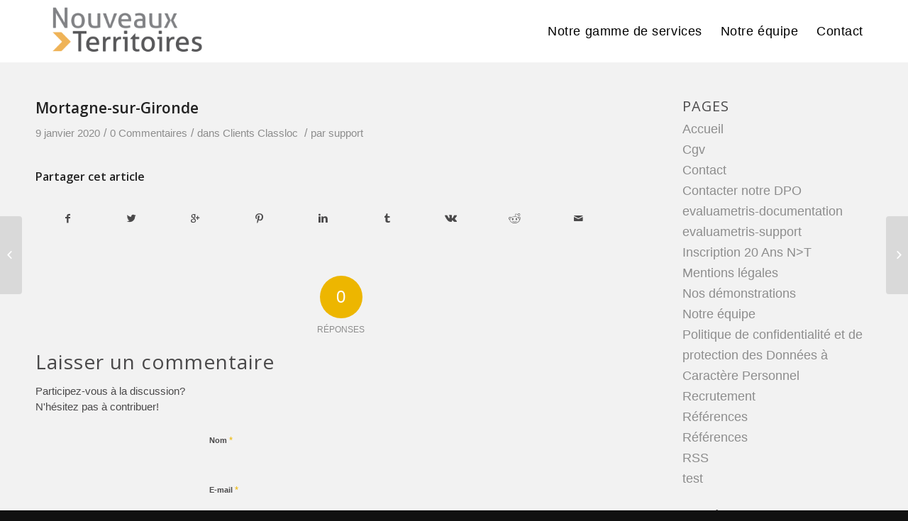

--- FILE ---
content_type: text/javascript; charset=utf-8
request_url: https://www.nouveauxterritoires.fr/wp-content/cache/min/1/wp-content/themes/enfold/config-templatebuilder/avia-shortcodes/icongrid/icongrid.js?ver=1767976518
body_size: 497
content:
(function($){"use strict";$(window).on('load',function(e){$('.avia-icongrid-flipbox').avia_sc_icongrid()});$.fn.avia_sc_icongrid=function(options){return this.each(function(){var container=$(this),icongrid_id='#'+$(this).attr('id'),methods;methods={buildIconGrid:function(){this.setMinHeight($(icongrid_id+' li article'));this.createFlipBackground($(icongrid_id+' li'))},setMinHeight:function(els){if(els.length<2)return;var elsHeights=new Array();els.css('min-height','0').each(function(i){var current=$(this);var currentHeight=current.outerHeight(!0);elsHeights.push(currentHeight)});var largest=Math.max.apply(null,elsHeights);els.css('min-height',largest)},createFlipBackground:function(els){els.each(function(index,element){var back=$(this).find('.avia-icongrid-content');if(back.length>0){if($(this).find('.avia-icongrid-flipback').length<=0){var flipback=back.clone().addClass('avia-icongrid-flipback').removeClass('avia-icongrid-content');back.after(flipback)}}})}};methods.buildIconGrid();$(window).on('resize',function(){methods.buildIconGrid()})})}}(jQuery))